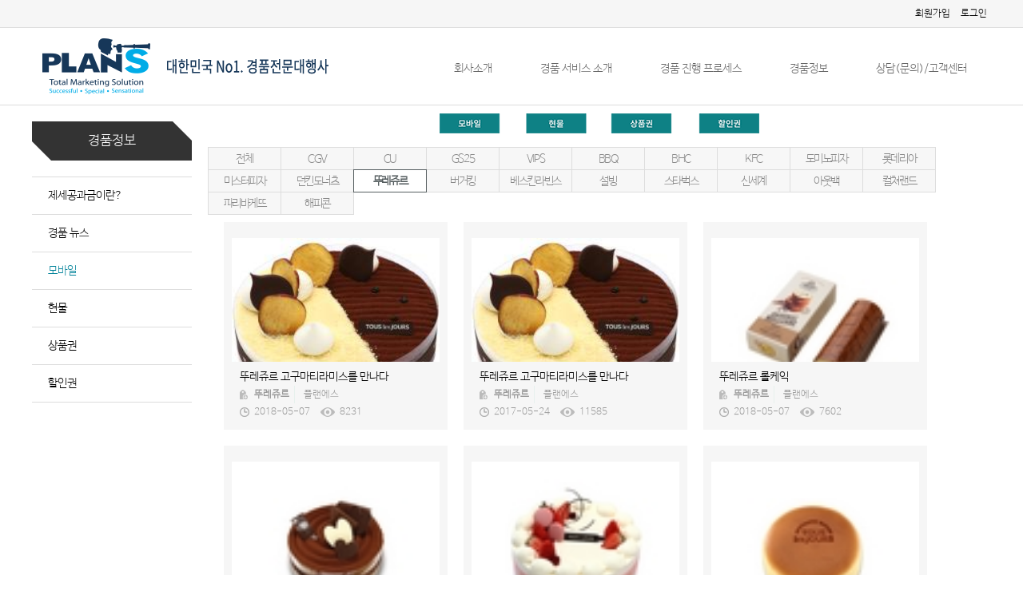

--- FILE ---
content_type: text/html; charset=utf-8
request_url: https://www.plan-s.co.kr/bbs/board.php?bo_table=bbbb1&sca=%EB%9A%9C%EB%A0%88%EC%A5%AC%EB%A5%B4&ckattempt=1
body_size: 5998
content:
<!doctype html>
<html lang="ko">
<head>
<meta charset="utf-8">
<meta http-equiv="imagetoolbar" content="no">
<meta http-equiv="X-UA-Compatible" content="IE=10,chrome=1">
<meta name="description" content="경품광고대행, 경품배송, 경품구매, 경품대행업무, 제세공과금, 해피콜센터, 상품권, 할인권, 대리점경품">
<meta property="og:type" content="website">
<meta property="og:title" content="플랜에스 경품전문대행사">
<meta property="og:description" content="경품광고대행, 경품배송, 경품구매, 경품대행업무, 제세공과금, 해피콜센터, 상품권, 할인권, 대리점경품">
<meta property="og:image" content="http://www.plan-s.co.kr/img/planslogo.gif">
<meta property="og:url" content="http://www.plan-s.co.kr">
<title>모바일 1 페이지 | 플랜에스 경품전문대행사</title>
<link rel="stylesheet" href="https://www.plan-s.co.kr:443/theme/plans/css/default.css">
<link rel="stylesheet" href="https://www.plan-s.co.kr:443/theme/plans/skin/board/photo/style.css?ver=161020">
<!--[if lte IE 8]>
<script src="https://www.plan-s.co.kr:443/js/html5.js"></script>
<![endif]-->
<script>
// 자바스크립트에서 사용하는 전역변수 선언
var g5_url       = "https://www.plan-s.co.kr:443";
var g5_bbs_url   = "https://www.plan-s.co.kr:443/bbs";
var g5_is_member = "";
var g5_is_admin  = "";
var g5_is_mobile = "";
var g5_bo_table  = "bbbb1";
var g5_sca       = "뚜레쥬르";
var g5_editor    = "";
var g5_cookie_domain = "";
</script>
<script src="https://www.plan-s.co.kr:443/js/jquery-1.8.3.min.js"></script>
<script src="https://www.plan-s.co.kr:443/js/jquery.menu.js"></script>
<script src="https://www.plan-s.co.kr:443/js/common.js"></script>
<script src="https://www.plan-s.co.kr:443/js/wrest.js"></script>
</head>
<body>

<!-- 상단 시작 { -->
<div id="hd">

    <h1 id="hd_h1">모바일 1 페이지</h1>

	<div id="hd_topbar">
	
		<div id="hd_topbar_wrapper">
			<div class="topbar_box"></div>
			<div class="topbar_box">
				<ul id="tnb">
										<li><a href="https://www.plan-s.co.kr:443/bbs/register.php">회원가입</a></li>
					<li><a href="https://www.plan-s.co.kr:443/bbs/login.php">로그인</a></li>
									</ul>
			</div>
		</div>

	</div>

    <div id="skip_to_container"><a href="#container">본문 바로가기</a></div>

    
    <div id="hd_wrapper">

        <div id="logo">
            <a href="https://www.plan-s.co.kr:443"><img src="https://www.plan-s.co.kr:443/theme/plans/img/hd_logo.png" alt="플랜에스 경품전문대행사"></a>
        </div>

		<nav id="cb_gnb">
			<h2>메인메뉴</h2>
			<ul id="gnb_1dul">
								<li class="gnb_1dli" style="z-index:999">
					<a  class="gnb_1da">회사소개</a>
					<ul class="gnb_2dul">
						<li class="gnb_2dli"><a href="/bbs/content.php?co_id=a1" target="_self" class="gnb_2da">회사개요</a></li>
											<li class="gnb_2dli"><a href="/bbs/content.php?co_id=a2" target="_self" class="gnb_2da">plans 주요 업무</a></li>
											<li class="gnb_2dli"><a href="/bbs/board.php?bo_table=a11" target="_self" class="gnb_2da">plans 주요소식</a></li>
											<li class="gnb_2dli"><a href="/bbs/content.php?co_id=a4" target="_self" class="gnb_2da">찾아오는 길</a></li>
					</ul>
				</li>
								<li class="gnb_1dli" style="z-index:998">
					<a  class="gnb_1da">경품 서비스 소개</a>
					<ul class="gnb_2dul">
						<li class="gnb_2dli"><a href="/bbs/content.php?co_id=b1" target="_self" class="gnb_2da">경품 발송대행</a></li>
											<li class="gnb_2dli"><a href="/bbs/content.php?co_id=b2" target="_self" class="gnb_2da">모바일 경품</a></li>
											<li class="gnb_2dli"><a href="/bbs/content.php?co_id=b3" target="_self" class="gnb_2da">경품 구매 대행</a></li>
											<li class="gnb_2dli"><a href="/bbs/content.php?co_id=b5" target="_self" class="gnb_2da">제세공과금 신고대행</a></li>
											<li class="gnb_2dli"><a href="/bbs/content.php?co_id=b6" target="_self" class="gnb_2da">딜러(b2b)프로모션대행</a></li>
					</ul>
				</li>
								<li class="gnb_1dli" style="z-index:997">
					<a  class="gnb_1da">경품 진행 프로세스</a>
					<ul class="gnb_2dul">
						<li class="gnb_2dli"><a href="/bbs/content.php?co_id=c1" target="_self" class="gnb_2da">경품 진행 프로세스</a></li>
											<li class="gnb_2dli"><a href="/bbs/content.php?co_id=c2" target="_self" class="gnb_2da">경품 안전 발송 시스템</a></li>
					</ul>
				</li>
								<li class="gnb_1dli" style="z-index:996">
					<a  class="gnb_1da">경품정보</a>
					<ul class="gnb_2dul">
						<li class="gnb_2dli"><a href="/bbs/content.php?co_id=D1" target="_self" class="gnb_2da">제세공과금이란?</a></li>
											<li class="gnb_2dli"><a href="/bbs/board.php?bo_table=D2" target="_self" class="gnb_2da">경품 뉴스</a></li>
											<li class="gnb_2dli"><a href="/bbs/board.php?bo_table=bbbb1" target="_self" class="gnb_2da">모바일</a></li>
											<li class="gnb_2dli"><a href="/bbs/content.php?co_id=fff" target="_self" class="gnb_2da">현물</a></li>
											<li class="gnb_2dli"><a href="/bbs/content.php?co_id=fff2" target="_self" class="gnb_2da">상품권</a></li>
											<li class="gnb_2dli"><a href="/bbs/board.php?bo_table=bbb3" target="_self" class="gnb_2da">할인권</a></li>
					</ul>
				</li>
								<li class="gnb_1dli" style="z-index:995">
					<a  class="gnb_1da">상담(문의)/고객센터</a>
					<ul class="gnb_2dul">
						<li class="gnb_2dli"><a href="/bbs/board.php?bo_table=aavv2" target="_self" class="gnb_2da">고객사 상담게시판</a></li>
											<li class="gnb_2dli"><a href="/bbs/board.php?bo_table=aaa11" target="_self" class="gnb_2da">당첨자 상담(해피콜)게시판</a></li>
											<li class="gnb_2dli"><a href="/bbs/faq.php?fm_id=1" target="_self" class="gnb_2da">자주하는질문</a></li>
					</ul>
				</li>
							</ul>
		</nav>

    </div>

</div>
<!-- } 상단 끝 -->

<hr>

<!-- 콘텐츠 시작 { -->
<div id="wrapper">
	<div id="aside">
		<ul class="am_ul">
							<li class="am_first">
								경품정보<div class="amf_cut_box amf_cut_1"></div><div class="amf_cut_box amf_cut_2"></div>							</li>
										<li class="">
								<a href="/bbs/content.php?co_id=D1" target="_self">제세공과금이란?</a>
							</li>
										<li class="">
								<a href="/bbs/board.php?bo_table=D2" target="_self">경품 뉴스</a>
							</li>
										<li class="on">
								<a href="/bbs/board.php?bo_table=bbbb1" target="_self">모바일</a>
							</li>
										<li class="">
								<a href="/bbs/content.php?co_id=fff" target="_self">현물</a>
							</li>
										<li class="">
								<a href="/bbs/content.php?co_id=fff2" target="_self">상품권</a>
							</li>
										<li class="">
								<a href="/bbs/board.php?bo_table=bbb3" target="_self">할인권</a>
							</li>
			</ul>
	</div>
    <div id="container"><style>

/* 리스트 효과 */

a{color:#666; text-decoration:none; outline:none;}
img,.searchtxt,.searchbtn,.pinglun input.submit{border:0;}
ol,ul,li{list-style:none;}
dl,dt,dd,ul,li{margin:0;padding:0;}
input,textarea{outline:none;}
html,body,form,p,div,h1,h2,h3,h4,h5,h6{-webkit-text-size-adjust:none; font-weight:normal;}
.common{margin:0 auto; position:relative;}
.common ul li{margin-left:20px;}
.clear{clear:both;}
.listbox{float:left; margin-bottom:20px; padding:10px; _padding:10px 10px 8px 10px ;background:#f6f6f6; width:260px; height:240px; position:relative;}
.listimg{float:left; width:260px; height:165px; position:relative; overflow:hidden;}
.listimg img{background:#ffffff; width:100%; top:10px; left:0; position:absolute;}
.summary{width:260px;height:165px;top:165px;left:0;position:absolute;}
.summarytxt{margin:5px 10px;width:250px;height:auto;line-height:22px;font-size:12px;color:#cfcfcf;}
.listinfo{_margin-bottom:3px; padding-left:10px; width:250px; line-height:22px; font-size:12px;}
.listinfo a{font-size:12px;}
.listtitle{float:left; margin-top:8px; _margin-top:-2px; width:250px; font-size:14px;}
.listtitle a{font-size:14px;}
.listtitle a:hover{color:#f55555;}
.listtag{float:left;padding-left:18px;background:url(https://www.plan-s.co.kr:443/theme/plans/skin/board/photo/img/taglist.gif) 0 5px no-repeat;width:232px;color:#999;}
.listtag a{margin:0 8px 0 0;margin:2px 8px -2px 0\9;_margin:0 8px 0 0;color:#999;}
.listtag a:hover{color:#2ad2bb;}
.listdate{float:left;margin-right:13px;padding-left:18px;background:url(https://www.plan-s.co.kr:443/theme/plans/skin/board/photo/img/time.gif) 0 5px no-repeat;color:#999;}
.listview{float:left;margin-right:13px;padding-left:24px;background:url(https://www.plan-s.co.kr:443/theme/plans/skin/board/photo/img/view.gif) 0 5px no-repeat;color:#999;}
.listcomment{float:left;margin-right:13px;padding-left:20px;background:url(https://www.plan-s.co.kr:443/theme/plans/skin/board/photo/img/comment.gif) 0 5px no-repeat;color:#999;}
.listdemo a{float:left;margin-top:0;margin-top:2px\9;_margin-top:0;color:#999;white-space:nowrap;}
.listdemo a:hover{color:#2ad2bb;}
</style>
<script>
$(document).ready(function(){$('.listimg').hover(function(){$(".summary",this).stop().animate({top:'110px'},{queue:false,duration:180});},function(){$(".summary",this).stop().animate({top:'165px'},{queue:false,duration:180});});});
</script>
<!-- 게시판 목록 시작 { -->
    <div class="common">

            </div>

<map name="1234">
	<area shape="RECT" coords="0,2,75,21" target="_top"
		  href="http://plans301.cafe24.com/bbs/board.php?bo_table=bbbb1&mcode=40&smcode=4030" title="" />
	<area shape="RECT" coords="111,1,183,24" target="_top"
		  href="http://plans301.cafe24.com/bbs/content.php?co_id=fff" title="" />
	<area shape="RECT" coords="214,1,289,24" target="_top"
		  href="http://plans301.cafe24.com/bbs/content.php?co_id=fff2" title="" />
	<area shape="RECT" coords="324,0,399,24" target="_top"
		  href="http://plans301.cafe24.com/bbs/board.php?bo_table=bbb3" title="" />
</map>
<center><img src="/theme/plans/img/1234.png" usemap="#1234" border="0" /></center>

<br>
<div id="bo_gall" style="width:100%">
            <nav id="bo_cate">
        <h2>모바일 카테고리</h2>
        <ul id="bo_cate_ul">
            <li><a href="https://www.plan-s.co.kr:443/bbs/board.php?bo_table=bbbb1">전체</a></li><li><a href="https://www.plan-s.co.kr:443/bbs/board.php?bo_table=bbbb1&amp;sca=CGV">CGV</a></li><li><a href="https://www.plan-s.co.kr:443/bbs/board.php?bo_table=bbbb1&amp;sca=CU">CU</a></li><li><a href="https://www.plan-s.co.kr:443/bbs/board.php?bo_table=bbbb1&amp;sca=GS25">GS25</a></li><li><a href="https://www.plan-s.co.kr:443/bbs/board.php?bo_table=bbbb1&amp;sca=VIPS">VIPS</a></li><li><a href="https://www.plan-s.co.kr:443/bbs/board.php?bo_table=bbbb1&amp;sca=BBQ">BBQ</a></li><li><a href="https://www.plan-s.co.kr:443/bbs/board.php?bo_table=bbbb1&amp;sca=BHC">BHC</a></li><li><a href="https://www.plan-s.co.kr:443/bbs/board.php?bo_table=bbbb1&amp;sca=KFC">KFC</a></li><li><a href="https://www.plan-s.co.kr:443/bbs/board.php?bo_table=bbbb1&amp;sca=%EB%8F%84%EB%AF%B8%EB%85%B8%ED%94%BC%EC%9E%90">도미노피자</a></li><li><a href="https://www.plan-s.co.kr:443/bbs/board.php?bo_table=bbbb1&amp;sca=%EB%A1%AF%EB%8D%B0%EB%A6%AC%EC%95%84">롯데리아</a></li><li><a href="https://www.plan-s.co.kr:443/bbs/board.php?bo_table=bbbb1&amp;sca=%EB%AF%B8%EC%8A%A4%ED%84%B0%ED%94%BC%EC%9E%90">미스터피자</a></li><li><a href="https://www.plan-s.co.kr:443/bbs/board.php?bo_table=bbbb1&amp;sca=%EB%8D%98%ED%82%A8%EB%8F%84%EB%84%88%EC%B8%A0">던킨도너츠</a></li><li><a href="https://www.plan-s.co.kr:443/bbs/board.php?bo_table=bbbb1&amp;sca=%EB%9A%9C%EB%A0%88%EC%A5%AC%EB%A5%B4" id="bo_cate_on"><span class="sound_only">열린 분류 </span>뚜레쥬르</a></li><li><a href="https://www.plan-s.co.kr:443/bbs/board.php?bo_table=bbbb1&amp;sca=%EB%B2%84%EA%B1%B0%ED%82%B9">버거킹</a></li><li><a href="https://www.plan-s.co.kr:443/bbs/board.php?bo_table=bbbb1&amp;sca=%EB%B2%A0%EC%8A%A4%ED%82%A8%EB%9D%BC%EB%B9%88%EC%8A%A4">베스킨라빈스</a></li><li><a href="https://www.plan-s.co.kr:443/bbs/board.php?bo_table=bbbb1&amp;sca=%EC%84%A4%EB%B9%99">설빙</a></li><li><a href="https://www.plan-s.co.kr:443/bbs/board.php?bo_table=bbbb1&amp;sca=%EC%8A%A4%ED%83%80%EB%B2%85%EC%8A%A4">스타벅스</a></li><li><a href="https://www.plan-s.co.kr:443/bbs/board.php?bo_table=bbbb1&amp;sca=%EC%8B%A0%EC%84%B8%EA%B3%84">신세계</a></li><li><a href="https://www.plan-s.co.kr:443/bbs/board.php?bo_table=bbbb1&amp;sca=%EC%95%84%EC%9B%83%EB%B0%B1">아웃백</a></li><li><a href="https://www.plan-s.co.kr:443/bbs/board.php?bo_table=bbbb1&amp;sca=%EC%BB%AC%EC%B3%90%EB%9E%9C%EB%93%9C">컬쳐랜드</a></li><li><a href="https://www.plan-s.co.kr:443/bbs/board.php?bo_table=bbbb1&amp;sca=%ED%8C%8C%EB%A6%AC%EB%B0%94%EA%B2%8C%EB%9C%A8">파리바게뜨</a></li><li><a href="https://www.plan-s.co.kr:443/bbs/board.php?bo_table=bbbb1&amp;sca=%ED%95%B4%ED%94%BC%EC%BD%98">해피콘</a></li>        </ul>
    </nav>
        <form name="fboardlist"  id="fboardlist" action="./board_list_update.php" onsubmit="return fboardlist_submit(this);" method="post">
    <input type="hidden" name="bo_table" value="bbbb1">
    <input type="hidden" name="sfl" value="">
    <input type="hidden" name="stx" value="">
    <input type="hidden" name="spt" value="-696">
    <input type="hidden" name="sst" value="wr_subject asc, wr_num, wr_reply">
    <input type="hidden" name="sod" value="">
    <input type="hidden" name="page" value="1">
    <input type="hidden" name="sw" value="">
    <div class="common">
      <ul>
      
        <li class="listbox mr20">
          <div class="listimg">
            <a href="https://www.plan-s.co.kr:443/bbs/board.php?bo_table=bbbb1&amp;wr_id=243&amp;sca=%EB%9A%9C%EB%A0%88%EC%A5%AC%EB%A5%B4">
            <img src="https://www.plan-s.co.kr:443/data/file/bbbb1/31322531_Rgj054we_155050532bd26bb00c27f21a9ce494f1b505af58.jpg" alt="" width="100%">            </a>
            <div class="summary">
              <div class="summarytxt">
                <p>뚜레쥬르 고구마티라미스를 만나다</p>
              </div>
            </div>
          </div>
          <div class="listinfo">
            <div class="listtitle"><a href="https://www.plan-s.co.kr:443/bbs/board.php?bo_table=bbbb1&amp;wr_id=243&amp;sca=%EB%9A%9C%EB%A0%88%EC%A5%AC%EB%A5%B4">뚜레쥬르 고구마티라미스를 만나다</a></div>
            <div class="listtag">
                                        <a href="https://www.plan-s.co.kr:443/bbs/board.php?bo_table=bbbb1&amp;sca=%EB%9A%9C%EB%A0%88%EC%A5%AC%EB%A5%B4" class="bo_cate_link">뚜레쥬르</a>
                                        <span class="sv_member">플랜에스</span>            </div>
            <div class="listdate">2018-05-07</div>
            <div class="listview">8231</div>
            <div class="listcomment"></div>
            <div class="listdemo">
					            </div>
          </div>
        </li>
      
        <li class="listbox mr20">
          <div class="listimg">
            <a href="https://www.plan-s.co.kr:443/bbs/board.php?bo_table=bbbb1&amp;wr_id=88&amp;sca=%EB%9A%9C%EB%A0%88%EC%A5%AC%EB%A5%B4">
            <img src="https://www.plan-s.co.kr:443/data/file/bbbb1/31322531_GndsUSfk_ecea243818fe163e2cd7d40d503d90e189c9c879.jpg" alt="" width="100%">            </a>
            <div class="summary">
              <div class="summarytxt">
                <p>뚜레쥬르 고구마티라미스를 만나다</p>
              </div>
            </div>
          </div>
          <div class="listinfo">
            <div class="listtitle"><a href="https://www.plan-s.co.kr:443/bbs/board.php?bo_table=bbbb1&amp;wr_id=88&amp;sca=%EB%9A%9C%EB%A0%88%EC%A5%AC%EB%A5%B4">뚜레쥬르 고구마티라미스를 만나다</a></div>
            <div class="listtag">
                                        <a href="https://www.plan-s.co.kr:443/bbs/board.php?bo_table=bbbb1&amp;sca=%EB%9A%9C%EB%A0%88%EC%A5%AC%EB%A5%B4" class="bo_cate_link">뚜레쥬르</a>
                                        <span class="sv_member">플랜에스</span>            </div>
            <div class="listdate">2017-05-24</div>
            <div class="listview">11585</div>
            <div class="listcomment"></div>
            <div class="listdemo">
					            </div>
          </div>
        </li>
      
        <li class="listbox mr20">
          <div class="listimg">
            <a href="https://www.plan-s.co.kr:443/bbs/board.php?bo_table=bbbb1&amp;wr_id=246&amp;sca=%EB%9A%9C%EB%A0%88%EC%A5%AC%EB%A5%B4">
            <img src="https://www.plan-s.co.kr:443/data/file/bbbb1/31322531_0cyUpFAI_d95df7fa51031196a4d2f99d177f10ac34c80430.jpg" alt="" width="100%">            </a>
            <div class="summary">
              <div class="summarytxt">
                <p>뚜레쥬르 롤케익</p>
              </div>
            </div>
          </div>
          <div class="listinfo">
            <div class="listtitle"><a href="https://www.plan-s.co.kr:443/bbs/board.php?bo_table=bbbb1&amp;wr_id=246&amp;sca=%EB%9A%9C%EB%A0%88%EC%A5%AC%EB%A5%B4">뚜레쥬르 롤케익</a></div>
            <div class="listtag">
                                        <a href="https://www.plan-s.co.kr:443/bbs/board.php?bo_table=bbbb1&amp;sca=%EB%9A%9C%EB%A0%88%EC%A5%AC%EB%A5%B4" class="bo_cate_link">뚜레쥬르</a>
                                        <span class="sv_member">플랜에스</span>            </div>
            <div class="listdate">2018-05-07</div>
            <div class="listview">7602</div>
            <div class="listcomment"></div>
            <div class="listdemo">
					            </div>
          </div>
        </li>
      
        <li class="listbox mr20">
          <div class="listimg">
            <a href="https://www.plan-s.co.kr:443/bbs/board.php?bo_table=bbbb1&amp;wr_id=247&amp;sca=%EB%9A%9C%EB%A0%88%EC%A5%AC%EB%A5%B4">
            <img src="https://www.plan-s.co.kr:443/data/file/bbbb1/31322531_LSBfwrDz_6c236a54effb238c492ff1236ff1a78194a951f7.jpg" alt="" width="100%">            </a>
            <div class="summary">
              <div class="summarytxt">
                <p>뚜레쥬르 사랑을 전하는 가나슈케익</p>
              </div>
            </div>
          </div>
          <div class="listinfo">
            <div class="listtitle"><a href="https://www.plan-s.co.kr:443/bbs/board.php?bo_table=bbbb1&amp;wr_id=247&amp;sca=%EB%9A%9C%EB%A0%88%EC%A5%AC%EB%A5%B4">뚜레쥬르 사랑을 전하는 가나슈케익</a></div>
            <div class="listtag">
                                        <a href="https://www.plan-s.co.kr:443/bbs/board.php?bo_table=bbbb1&amp;sca=%EB%9A%9C%EB%A0%88%EC%A5%AC%EB%A5%B4" class="bo_cate_link">뚜레쥬르</a>
                                        <span class="sv_member">플랜에스</span>            </div>
            <div class="listdate">2018-05-07</div>
            <div class="listview">7544</div>
            <div class="listcomment"></div>
            <div class="listdemo">
					            </div>
          </div>
        </li>
      
        <li class="listbox mr20">
          <div class="listimg">
            <a href="https://www.plan-s.co.kr:443/bbs/board.php?bo_table=bbbb1&amp;wr_id=248&amp;sca=%EB%9A%9C%EB%A0%88%EC%A5%AC%EB%A5%B4">
            <img src="https://www.plan-s.co.kr:443/data/file/bbbb1/31322531_jIqLh0FD_a9eea1f6c6b17cd37bc5a4a62c45a3c98e645403.jpg" alt="" width="100%">            </a>
            <div class="summary">
              <div class="summarytxt">
                <p>뚜레쥬르 생크림케익 3호</p>
              </div>
            </div>
          </div>
          <div class="listinfo">
            <div class="listtitle"><a href="https://www.plan-s.co.kr:443/bbs/board.php?bo_table=bbbb1&amp;wr_id=248&amp;sca=%EB%9A%9C%EB%A0%88%EC%A5%AC%EB%A5%B4">뚜레쥬르 생크림케익 3호</a></div>
            <div class="listtag">
                                        <a href="https://www.plan-s.co.kr:443/bbs/board.php?bo_table=bbbb1&amp;sca=%EB%9A%9C%EB%A0%88%EC%A5%AC%EB%A5%B4" class="bo_cate_link">뚜레쥬르</a>
                                        <span class="sv_member">플랜에스</span>            </div>
            <div class="listdate">2018-05-07</div>
            <div class="listview">7666</div>
            <div class="listcomment"></div>
            <div class="listdemo">
					            </div>
          </div>
        </li>
      
        <li class="listbox mr20">
          <div class="listimg">
            <a href="https://www.plan-s.co.kr:443/bbs/board.php?bo_table=bbbb1&amp;wr_id=249&amp;sca=%EB%9A%9C%EB%A0%88%EC%A5%AC%EB%A5%B4">
            <img src="https://www.plan-s.co.kr:443/data/file/bbbb1/31322531_CfwvePbi_3af61d909568a391ceba47604b81b79f6367b824.jpg" alt="" width="100%">            </a>
            <div class="summary">
              <div class="summarytxt">
                <p>뚜레쥬르 치즈타임</p>
              </div>
            </div>
          </div>
          <div class="listinfo">
            <div class="listtitle"><a href="https://www.plan-s.co.kr:443/bbs/board.php?bo_table=bbbb1&amp;wr_id=249&amp;sca=%EB%9A%9C%EB%A0%88%EC%A5%AC%EB%A5%B4">뚜레쥬르 치즈타임</a></div>
            <div class="listtag">
                                        <a href="https://www.plan-s.co.kr:443/bbs/board.php?bo_table=bbbb1&amp;sca=%EB%9A%9C%EB%A0%88%EC%A5%AC%EB%A5%B4" class="bo_cate_link">뚜레쥬르</a>
                                        <span class="sv_member">플랜에스</span>            </div>
            <div class="listdate">2018-05-07</div>
            <div class="listview">7536</div>
            <div class="listcomment"></div>
            <div class="listdemo">
					            </div>
          </div>
        </li>
      
        <li class="listbox mr20">
          <div class="listimg">
            <a href="https://www.plan-s.co.kr:443/bbs/board.php?bo_table=bbbb1&amp;wr_id=250&amp;sca=%EB%9A%9C%EB%A0%88%EC%A5%AC%EB%A5%B4">
            <img src="https://www.plan-s.co.kr:443/data/file/bbbb1/31322531_U5H90mpj_f78ae09275b2a4e607dcc1ecf8bf9f0683355a42.jpg" alt="" width="100%">            </a>
            <div class="summary">
              <div class="summarytxt">
                <p>뚜레쥬르 프리미엄 녹차 카스테라</p>
              </div>
            </div>
          </div>
          <div class="listinfo">
            <div class="listtitle"><a href="https://www.plan-s.co.kr:443/bbs/board.php?bo_table=bbbb1&amp;wr_id=250&amp;sca=%EB%9A%9C%EB%A0%88%EC%A5%AC%EB%A5%B4">뚜레쥬르 프리미엄 녹차 카스테라</a></div>
            <div class="listtag">
                                        <a href="https://www.plan-s.co.kr:443/bbs/board.php?bo_table=bbbb1&amp;sca=%EB%9A%9C%EB%A0%88%EC%A5%AC%EB%A5%B4" class="bo_cate_link">뚜레쥬르</a>
                                        <span class="sv_member">플랜에스</span>            </div>
            <div class="listdate">2018-05-07</div>
            <div class="listview">7320</div>
            <div class="listcomment"></div>
            <div class="listdemo">
					            </div>
          </div>
        </li>
      
        <li class="listbox mr20">
          <div class="listimg">
            <a href="https://www.plan-s.co.kr:443/bbs/board.php?bo_table=bbbb1&amp;wr_id=251&amp;sca=%EB%9A%9C%EB%A0%88%EC%A5%AC%EB%A5%B4">
            <img src="https://www.plan-s.co.kr:443/data/file/bbbb1/31322531_aZKJrRNH_77c1fd1a0c4c6609c147ae6cd5a7c2d15c37a989.jpg" alt="" width="100%">            </a>
            <div class="summary">
              <div class="summarytxt">
                <p>뚜레쥬르 프리미엄 우유 식빵</p>
              </div>
            </div>
          </div>
          <div class="listinfo">
            <div class="listtitle"><a href="https://www.plan-s.co.kr:443/bbs/board.php?bo_table=bbbb1&amp;wr_id=251&amp;sca=%EB%9A%9C%EB%A0%88%EC%A5%AC%EB%A5%B4">뚜레쥬르 프리미엄 우유 식빵</a></div>
            <div class="listtag">
                                        <a href="https://www.plan-s.co.kr:443/bbs/board.php?bo_table=bbbb1&amp;sca=%EB%9A%9C%EB%A0%88%EC%A5%AC%EB%A5%B4" class="bo_cate_link">뚜레쥬르</a>
                                        <span class="sv_member">플랜에스</span>            </div>
            <div class="listdate">2018-05-07</div>
            <div class="listview">7335</div>
            <div class="listcomment"></div>
            <div class="listdemo">
					            </div>
          </div>
        </li>
      
        <li class="listbox mr20">
          <div class="listimg">
            <a href="https://www.plan-s.co.kr:443/bbs/board.php?bo_table=bbbb1&amp;wr_id=245&amp;sca=%EB%9A%9C%EB%A0%88%EC%A5%AC%EB%A5%B4">
            <img src="https://www.plan-s.co.kr:443/data/file/bbbb1/31322531_TdAg1nhc_7382172709b7f7988f9f9b44a25ff9c31ec73828.jpg" alt="" width="100%">            </a>
            <div class="summary">
              <div class="summarytxt">
                <p>뚜레쥬르 하트를 듬뿍 담은 쇼콜라스</p>
              </div>
            </div>
          </div>
          <div class="listinfo">
            <div class="listtitle"><a href="https://www.plan-s.co.kr:443/bbs/board.php?bo_table=bbbb1&amp;wr_id=245&amp;sca=%EB%9A%9C%EB%A0%88%EC%A5%AC%EB%A5%B4">뚜레쥬르 하트를 듬뿍 담은 쇼콜라스</a></div>
            <div class="listtag">
                                        <a href="https://www.plan-s.co.kr:443/bbs/board.php?bo_table=bbbb1&amp;sca=%EB%9A%9C%EB%A0%88%EC%A5%AC%EB%A5%B4" class="bo_cate_link">뚜레쥬르</a>
                                        <span class="sv_member">플랜에스</span>            </div>
            <div class="listdate">2018-05-07</div>
            <div class="listview">7663</div>
            <div class="listcomment"></div>
            <div class="listdemo">
					            </div>
          </div>
        </li>
      
        <li class="listbox mr20">
          <div class="listimg">
            <a href="https://www.plan-s.co.kr:443/bbs/board.php?bo_table=bbbb1&amp;wr_id=252&amp;sca=%EB%9A%9C%EB%A0%88%EC%A5%AC%EB%A5%B4">
            <img src="https://www.plan-s.co.kr:443/data/file/bbbb1/31322531_ZoAPBzxr_719a6ff330b41e9ac20256530d5c368a8333b141.jpg" alt="" width="100%">            </a>
            <div class="summary">
              <div class="summarytxt">
                <p>뚜레쥬르 호두파운드</p>
              </div>
            </div>
          </div>
          <div class="listinfo">
            <div class="listtitle"><a href="https://www.plan-s.co.kr:443/bbs/board.php?bo_table=bbbb1&amp;wr_id=252&amp;sca=%EB%9A%9C%EB%A0%88%EC%A5%AC%EB%A5%B4">뚜레쥬르 호두파운드</a></div>
            <div class="listtag">
                                        <a href="https://www.plan-s.co.kr:443/bbs/board.php?bo_table=bbbb1&amp;sca=%EB%9A%9C%EB%A0%88%EC%A5%AC%EB%A5%B4" class="bo_cate_link">뚜레쥬르</a>
                                        <span class="sv_member">플랜에스</span>            </div>
            <div class="listdate">2018-05-07</div>
            <div class="listview">7448</div>
            <div class="listcomment"></div>
            <div class="listdemo">
					            </div>
          </div>
        </li>
      
        <li class="listbox mr20">
          <div class="listimg">
            <a href="https://www.plan-s.co.kr:443/bbs/board.php?bo_table=bbbb1&amp;wr_id=244&amp;sca=%EB%9A%9C%EB%A0%88%EC%A5%AC%EB%A5%B4">
            <img src="https://www.plan-s.co.kr:443/data/file/bbbb1/31322531_OrxaSwt7_8bb0f9f876b522184fcc9f1edc927218b4d7a63e.jpg" alt="" width="100%">            </a>
            <div class="summary">
              <div class="summarytxt">
                <p>뚜레쥬르_크런키초코타임</p>
              </div>
            </div>
          </div>
          <div class="listinfo">
            <div class="listtitle"><a href="https://www.plan-s.co.kr:443/bbs/board.php?bo_table=bbbb1&amp;wr_id=244&amp;sca=%EB%9A%9C%EB%A0%88%EC%A5%AC%EB%A5%B4">뚜레쥬르_크런키초코타임</a></div>
            <div class="listtag">
                                        <a href="https://www.plan-s.co.kr:443/bbs/board.php?bo_table=bbbb1&amp;sca=%EB%9A%9C%EB%A0%88%EC%A5%AC%EB%A5%B4" class="bo_cate_link">뚜레쥬르</a>
                                        <span class="sv_member">플랜에스</span>            </div>
            <div class="listdate">2018-05-07</div>
            <div class="listview">8120</div>
            <div class="listcomment"></div>
            <div class="listdemo">
					            </div>
          </div>
        </li>
      </ul>
    </div>
    </form>
    
    
    





    <ul id="gall_ul">
   
    </ul>
        <div class="common">
        
                <ul class="btn_bo_user">
            <li><a href="./board.php?bo_table=bbbb1" class="btn_b01">목록</a></li>                    </ul>
            </div>
        
</div>


<!-- 페이지 -->

<!-- 게시물 검색 시작 { -->
<fieldset id="bo_sch">
    <legend>게시물 검색</legend>

    <form name="fsearch" method="get">
    <input type="hidden" name="bo_table" value="bbbb1">
    <input type="hidden" name="sca" value="뚜레쥬르">
    <input type="hidden" name="sop" value="and">
    <label for="sfl" class="sound_only">검색대상</label>
    <select name="sfl" id="sfl">
        <option value="wr_subject">제목</option>
        <option value="wr_content">내용</option>
        <option value="wr_subject||wr_content">제목+내용</option>
        <option value="mb_id,1">회원아이디</option>
        <option value="mb_id,0">회원아이디(코)</option>
        <option value="wr_name,1">글쓴이</option>
        <option value="wr_name,0">글쓴이(코)</option>
    </select>
    <label for="stx" class="sound_only">검색어<strong class="sound_only"> 필수</strong></label>
    <input type="text" name="stx" value="" required id="stx" class="frm_input required" size="15" maxlength="20">
    <input type="submit" value="검색" class="btn_submit">
    </form>
</fieldset>
<!-- } 게시물 검색 끝 -->

<!-- } 게시판 목록 끝 -->

    </div>
</div>

<!-- } 콘텐츠 끝 -->

<hr>

<!-- 하단 시작 { -->
<div id="ft">

	<div id="fnb">
		<div>
            <a href="https://www.plan-s.co.kr:443/bbs/content.php?co_id=vasdasd">회사소개</a>
            <a href="https://www.plan-s.co.kr:443/bbs/content.php?co_id=aaaaaaa">개인정보처리방침</a>
            <a href="https://www.plan-s.co.kr:443/bbs/content.php?co_id=provision">이용약관</a>
		</div>
	</div>

    <div id="ft_company_wrapper">
		<div id="ft_company">
			<p>(주)플랜에스 | 대표자 : 박기유 | 서울특별시 서초구 사임당로8길 17, 301호(서초동, 서주빌딩) | 사업자등록번호 : 214-88-94371 | 통신판매업 : 제 2017 - 서울서초 - 0245호</p>
			<p>TEL : 070-4616-2092 , 070-8290-3330 | E-mail : Plan-s@hanmail.net</p>
			<p>Copyright &copy; <b>PLAN-S.</b> All rights reserved.<br></p>
		</div>

		<div id="ft_logo">
			<img src="https://www.plan-s.co.kr:443/theme/plans/img/ft_logo.png" alt="플랜에스 경품전문대행사">
		</div>
    </div>

</div>

<a href="https://www.plan-s.co.kr:443/bbs/board.php?bo_table=bbbb1&amp;sca=%EB%9A%9C%EB%A0%88%EC%A5%AC%EB%A5%B4&amp;ckattempt=1&amp;device=mobile" id="device_change">모바일 버전으로 보기</a>

<!-- } 하단 끝 -->

<script>
$(function() {
    // 폰트 리사이즈 쿠키있으면 실행
    font_resize("container", get_cookie("ck_font_resize_rmv_class"), get_cookie("ck_font_resize_add_class"));
});
</script>



<!-- ie6,7에서 사이드뷰가 게시판 목록에서 아래 사이드뷰에 가려지는 현상 수정 -->
<!--[if lte IE 7]>
<script>
$(function() {
    var $sv_use = $(".sv_use");
    var count = $sv_use.length;

    $sv_use.each(function() {
        $(this).css("z-index", count);
        $(this).css("position", "relative");
        count = count - 1;
    });
});
</script>
<![endif]-->

</body>
</html>

<!-- 사용스킨 : theme/photo -->
